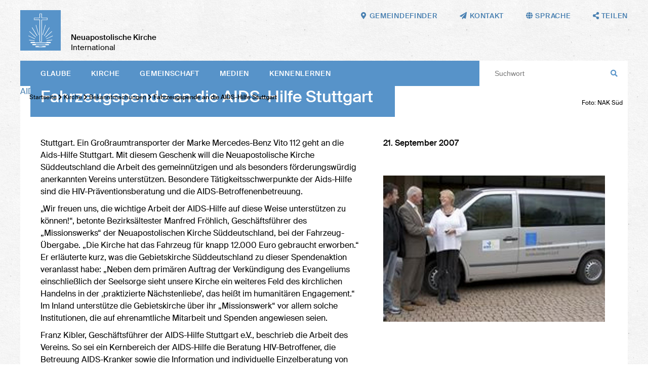

--- FILE ---
content_type: text/html; charset=UTF-8
request_url: https://nak.org/de/db/14760/Bekanntmachungen/Fahrzeugspende-an-die-AIDS-Hilfe-Stuttgart
body_size: 48995
content:
<!DOCTYPE html>
<!--[if IE ]><html class="ie" lang="en"> <![endif]-->
<!--[if (gte IE 9)|!(IE)]><!--><html lang="de"> <!--<![endif]-->
<head>

    
        <meta charset="utf-8">
        
         
        
        
        <title>Fahrzeugspende an die AIDS-Hilfe Stuttgart – Neuapostolische Kirche International</title>
    
        <meta name="DC.title" lang="de" content="Fahrzeugspende an die AIDS-Hilfe Stuttgart">
        <meta name="DC.date" scheme="W3CDTF" content="2024-12-18">

     
        <meta property="og:url" content="https://nak.org/de/db/14760/Bekanntmachungen/Fahrzeugspende-an-die-AIDS-Hilfe-Stuttgart">
        <meta property="og:title" content="Fahrzeugspende an die AIDS-Hilfe Stuttgart">
        <meta property="og:description" content="">
        <meta property="og:image" content="https://nak.org/api/media/42587/process?center=0%3A0&crop=max&height=600&token=db47da3385f00d4608b65f7cb8fe059a%3A1799501731%3A6014186&width=1200&zoom=">

        <meta name="description" content = "">
    
        <meta name="viewport" content="width=device-width, initial-scale=1, maximum-scale=1">
        <meta http-equiv="X-UA-Compatible" content="IE=Edge" />
   
       <link rel="stylesheet" href="/static/themes/nakorg/_theme_elements_11.css?cache=1764673062" /> 
        <link href="/static/themes/nakorg/extra/fa/css/all.css" rel="stylesheet">

    
        <link rel="apple-touch-icon" sizes="180x180" href="/static/themes/nakorg/fav/apple-touch-icon.png">
        <link rel="icon" type="image/png" sizes="32x32" href="/static/themes/nakorg/fav/favicon-32x32.png">
        <link rel="icon" type="image/png" sizes="16x16" href="/static/themes/nakorg/fav/favicon-16x16.png">
        <link rel="manifest" href="/static/themes/nakorg/fav/site.webmanifest">
        <link rel="mask-icon" href="/static/themes/nakorg/fav/safari-pinned-tab.svg" color="#5793c9">
        <link rel="shortcut icon" href="/static/themes/nakorg/fav/favicon.ico">
        <meta name="msapplication-TileColor" content="#2d89ef">
        <meta name="msapplication-config" content="/static/themes/nakorg/fav/browserconfig.xml">
        <meta name="theme-color" content="#ffffff">
    

      
         



    

</head>
<body data-buuild-kind="" data-buuild-plugin-zone="true" data-buuild-plugin="Designer" data-buuild-pageload="/admin/11/page/14760/2/pageload"  >
    <a name="top"></a>
    
<div class="container">
    
 

<header  id="menu">
    
    <div class="wrapper">
    
    <a class="logo" href="/de/"><img src="/static/themes/nakorg/images/logo.svg?cache=1591796917" /></a>
    <h1><strong>Neuapostolische Kirche</strong><br />
    International</h1>
    
    <nav class="main">
        
            <a href="#menu" class="toggle">
                Menu <i class="fas fa-bars"></i>
            </a>
        
          <ul>
            
            
             <li>   <a  href="/de/glaube">
                
                        
                     Glaube
                 </a>
             
                
                        <ul class="submenu">
                            
                                
                                <li><a href="/de/glaube/bibel">Bibel</a></li>
                            
                                
                                <li><a href="/de/glaube/glaubensbekenntnis">Glaubensbekenntnis</a></li>
                            
                                
                                <li><a href="/de/glaube/apostelamt">Amt und Apostolat</a></li>
                            
                                
                                <li><a href="/de/glaube/sakramente">Sakramente</a></li>
                            
                                
                                <li><a href="/de/glaube/segenshandlungen">Segenshandlungen</a></li>
                            
                                
                                <li><a href="/de/glaube/gottesdienst">Gottesdienst</a></li>
                            
                                
                                <li><a href="/de/glaube/kirchenjahr">Kirchenjahr</a></li>
                            
                                
                                <li><a href="/de/glaube/katechismus">Katechismus</a></li>
                            
                        </ul>
                    
                                  
      
              </li>
            
             <li>   <a  href="/de/kirche">
                
                        
                     Kirche
                 </a>
             
                
                        <ul class="submenu">
                            
                                
                                <li><a href="/de/kirche/zahlendatenfakten">Zahlen, Daten, Fakten</a></li>
                            
                                
                                <li><a href="/de/kirche/struktur">Struktur</a></li>
                            
                                
                                <li><a href="/de/kirche/gremien">Gremien</a></li>
                            
                                
                                <li><a href="/de/kirche/finanzen">Finanzen</a></li>
                            
                                
                                <li><a href="/de/kirche/einrichtungen">Einrichtungen</a></li>
                            
                                
                                <li><a href="/de/kirche/geschichte">Geschichte</a></li>
                            
                                
                                <li><a href="/de/kirche/bekanntmachungen">Bekanntmachungen</a></li>
                            
                        </ul>
                    
                                  
      
              </li>
            
             <li>   <a  href="/de/gemeinschaft">
                
                        
                     Gemeinschaft
                 </a>
             
                
                        <ul class="submenu">
                            
                                
                                <li><a href="/de/gemeinschaft/international">International</a></li>
                            
                                
                                <li><a href="/de/gemeinschaft/seelsorge">Seelsorge</a></li>
                            
                                
                                <li><a href="/de/gemeinschaft/generationen">Generationen</a></li>
                            
                                
                                <li><a href="/de/gemeinschaft/oekumene">Ökumene</a></li>
                            
                                
                                <li><a href="/de/kirche/gesellschaft">Gesellschaft</a></li>
                            
                                
                                <li><a href="/de/gemeinschaft/hilfswerke">Hilfswerke</a></li>
                            
                                
                                <li><a href="/de/gemeinschaft/musik">Musik</a></li>
                            
                                
                                <li><a href="/de/gemeinschaft/reiseroute">Reiseroute</a></li>
                            
                        </ul>
                    
                                  
      
              </li>
            
             <li>   <a  href="/de/medien">
                
                        
                     Medien
                 </a>
             
                
                        <ul class="submenu">
                            
                                
                                <li><a href="/de/medien/websites">Websites</a></li>
                            
                                
                                <li><a href="/de/medien/zeitschriften">Zeitschriften</a></li>
                            
                                
                                <li><a href="/de/medien/apps">Apps</a></li>
                            
                                
                                <li><a href="/de/medien/socialmedia">Social Media</a></li>
                            
                                
                                <li><a href="/de/medien/broadcast">Broadcast</a></li>
                            
                                
                                <li><a href="/de/medien/mediathek">Mediathek</a></li>
                            
                                
                                <li><a href="/de/medien/presse-service">Presse-Service</a></li>
                            
                        </ul>
                    
                                  
      
              </li>
            
             <li>   <a  href="/de/kennenlernen">
                
                        
                     Kennenlernen
                 </a>
             
                
                        <ul class="submenu">
                            
                                
                                <li><a href="/de/kennenlernen/leitbild">Leitbild</a></li>
                            
                                
                                <li><a href="/de/kennenlernen/katechismus">Katechismus</a></li>
                            
                                
                                <li><a href="/de/kennenlernen/faq">Fragen &amp; Antworten</a></li>
                            
                                
                                <li><a href="/de/rfg">Richtlinien für Geistliche</a></li>
                            
                                
                                <li><a href="/de/liturgiebuch">Liturgie</a></li>
                            
                                
                                <li><a href="/de/kennenlernen/a-z">NAK von A bis Z</a></li>
                            
                                
                                <li><a href="/de/kennenlernen/impulse">Impulse</a></li>
                            
                                
                                <li><a href="/de/kennenlernen/gemeindesuche">Gemeindefinder</a></li>
                            
                        </ul>
                    
                                  
      
              </li>
             
        </ul>
     
        
       
        <div class="space"></div>
        <form class="search" action="/de/suche">
            <input class="search" type="text" name="query" placeholder="Suchwort"> 
            <i class="fas fa-search"></i>
        </form>
    </nav>        
    
         

    <nav class="toolbar hide-on-print">
        
        <a href="/de/kennenlernen/gemeindesuche"><i class="fas fa-map-marker-alt"></i><em>Gemeindefinder</em></a>
        <a href="mailto:mail@nak.org"><i class="fas fa-paper-plane"></i><em>Kontakt</em></a>
        
        <span class="language_select">
            <i class="fas fa-globe"></i><em> Sprache</em>
        
            <span>
        
        
        
                
                
                
                
                
                
                
                
                
                
                    
                    
                        
                    
                        
                            
                                <a href="https://nak.org/en/db/14760/Bekanntmachungen/Fahrzeugspende-an-die-AIDS-Hilfe-Stuttgart?_ld=1">English</a>
                            
                        
                    
                        
                    
                        
                    
                
                    
                    
                        
                            
                                <a href="https://nak.org/de/db/14760/Bekanntmachungen/Fahrzeugspende-an-die-AIDS-Hilfe-Stuttgart?_ld=1">Deutsch</a>
                            
                        
                    
                        
                    
                        
                    
                        
                    
                
                    
                    
                        
                    
                        
                    
                        
                            
                                <a href="https://nak.org/fr/db/14760/Bekanntmachungen/Fahrzeugspende-an-die-AIDS-Hilfe-Stuttgart?_ld=1">Français</a>
                            
                        
                    
                        
                    
                
                    
                    
                        
                    
                        
                    
                        
                    
                        
                            
                                <a href="https://nak.org/es/db/14760/Bekanntmachungen/Fahrzeugspende-an-die-AIDS-Hilfe-Stuttgart?_ld=1">Español</a>
                            
                        
                    
                
        
            </span>
        
        </span>
       
        <span class="share_select">
            <i class="fas fa-share-alt"></i> <em>Teilen</em>
            <span>
                
                  
                  
                  
                  
                       
                  <a href="#" onClick="FbWindow=window.open('https://www.facebook.com/sharer/sharer.php?u=https://nak.org/de/db/14760/Bekanntmachungen/Fahrzeugspende-an-die-AIDS-Hilfe-Stuttgart','FbWindow','width=600,height=500'); return false;"><i class="fab fa-facebook"></i> Facebook</a>
                  <a href="whatsapp://send?text=https://nak.org/de/db/14760/Bekanntmachungen/Fahrzeugspende-an-die-AIDS-Hilfe-Stuttgart" class="noexternal"><i class="fab fa-whatsapp"></i> WhatsApp</a>
                  <a href="mailto:?subject=Fahrzeugspende an die AIDS-Hilfe Stuttgart

&body=%0D%0A%0D%0Ahttps://nak.org/de/db/14760/Bekanntmachungen/Fahrzeugspende-an-die-AIDS-Hilfe-Stuttgart"><i class="fas fa-paper-plane"></i>  E-Mail</a> 
                  <a href="https://twitter.com/intent/tweet?text=Fahrzeugspende an die AIDS-Hilfe Stuttgart

&url=https://nak.org/de/db/14760/Bekanntmachungen/Fahrzeugspende-an-die-AIDS-Hilfe-Stuttgart"><i class="fab fa-twitter"></i> Twitter</a> 
                  <a href="/api/plugin/pdf/print/14760/de"><i class="fas fa-print"></i> Drucken </a>   
            </span>
        </span>
 
       
    </nav>
    </div>
    
</header>
<main data-buuild-dropzone="container" data-buuild-zone="content" data-buuild-label="Hauptinhalte" class="content   "  data-buuild-zone="content" data-buuild-dropzone-filter="container,content,anchor_content">
                        


    

    <ol id="main_breadcrumbs" class="breadcrumbs ">
        
               
                <li>  <a href="/de/">Startseite</a>  </li>
                
        
               
                <li><i class="fas fa-chevron-right"></i>  <a href="/de/kirche">Kirche</a>  </li>
                
        
               
                <li><i class="fas fa-chevron-right"></i>  <a href="/de/kirche/bekanntmachungen">Bekanntmachungen</a>  </li>
                
        
        
        <li><strong> <i class="fas fa-chevron-right"></i> Fahrzeugspende an die AIDS-Hilfe Stuttgart</strong></li>
   </ol>






    
    <div class="widget_12"  data-uuid="64D98454-2F2C-11EB-9048-442E0790BD74">

    



















    


    
    
    <div class="droppadding teaser_main">
        
        







 



 







        
    




























            
    
    

          <a class="download_link" href="/api/media/42587/process?attachment=1&amp;token=ac5d22251a4873e728cf8496ee35e12b%3A1799501731%3A4192698" download>AIDSAuto.jpg</a>
       
        
    

    
        <div class="teaser_overlay">
            <!-- nop  -->

    <h1>Fahrzeugspende an die <span class="caps">AIDS</span>-Hilfe Stuttgart</h1>

        </div>

        <div class="teaser_bu">
            
                            <p>Foto: NAK Süd</p>

        </div>

    </div>
  


 
    <div class="grid" style="margin-top: -20px">
        <div class="grid_desktop_7 grid_tablet_7 grid_smartphone_4 print_db_news_text">
            <div class="padder database_news_full">
                
                
                <!-- nop  -->

    <p>Stuttgart. Ein Gro&szlig;raumtransporter der Marke Mercedes-Benz Vito 112 geht an die Aids-Hilfe Stuttgart. Mit diesem Geschenk will die Neuapostolische Kirche S&uuml;ddeutschland die Arbeit des gemeinn&uuml;tzigen und als besonders f&ouml;rderungsw&uuml;rdig anerkannten Vereins unterst&uuml;tzen. Besondere T&auml;tigkeitsschwerpunkte der Aids-Hilfe sind die <span class="caps">HIV</span>-Pr&auml;ventionsberatung und die <span class="caps">AIDS</span>-Betroffenenbetreuung.</p>
<p>&bdquo;Wir freuen uns, die wichtige Arbeit der <span class="caps">AIDS</span>-Hilfe auf diese Weise unterst&uuml;tzen zu k&ouml;nnen!&ldquo;, betonte Bezirks&auml;ltester Manfred Fr&ouml;hlich, Gesch&auml;ftsf&uuml;hrer des &bdquo;Missionswerks&ldquo; der Neuapostolischen Kirche S&uuml;ddeutschland, bei der Fahrzeug-&Uuml;bergabe. &bdquo;Die Kirche hat das Fahrzeug f&uuml;r knapp 12.000 Euro gebraucht erworben.&ldquo; Er erl&auml;uterte kurz, was die Gebietskirche S&uuml;ddeutschland zu dieser Spendenaktion veranlasst habe: &bdquo;Neben dem prim&auml;ren Auftrag der Verk&uuml;ndigung des Evangeliums einschlie&szlig;lich der Seelsorge sieht unsere Kirche ein weiteres Feld des kirchlichen Handelns in der &sbquo;praktizierte N&auml;chstenliebe&rsquo;, das hei&szlig;t im humanit&auml;ren Engagement.&ldquo; Im Inland unterst&uuml;tze die Gebietskirche &uuml;ber ihr &bdquo;Missionswerk&ldquo; vor allem solche Institutionen, die auf ehrenamtliche Mitarbeit und Spenden angewiesen seien. </p>
<p>Franz Kibler, Gesch&auml;ftsf&uuml;hrer der <span class="caps">AIDS</span>-Hilfe Stuttgart e.V., beschrieb die Arbeit des Vereins. So sei ein Kernbereich der <span class="caps">AIDS</span>-Hilfe die Beratung <span class="caps">HIV</span>-Betroffener, die Betreuung <span class="caps">AIDS</span>-Kranker sowie die Information und individuelle Einzelberatung von Personen, die Fragen zu <span class="caps">HIV </span>und <span class="caps">AIDS </span>haben. Der Verein besitze, so Kibler, ein 15 Jahre altes Fahrzeug, das multifunktional eingesetzt wird. Man habe nach einem ad&auml;quat einsetzbaren Fahrzeug Ausschau gehalten, aber keine Finanzierungsm&ouml;glichkeit gehabt. &bdquo;Umso mehr freuen uns, dass uns die Neuapostolische Kirche dieses gro&szlig;z&uuml;gige Geschenk gemacht hat!&ldquo; </p>
<p>Bereits 2005 initiierte der damalige Bezirksapostel Klaus Saur ein Kleinwagen-Projekt. Verschiedene ambulante Pflegedienste erhielten aus Mitteln des &bdquo;Missionswerkes&ldquo; insgesamt 27 Kleinwagen der Marke Ford <span class="caps">KA.</span></p>
<p>Lesen Sie unseren ausf&uuml;hrlichen Beitrag auf der <a href="http://cms.nak-sued.de/index.php?id=21194">Webseite der <span class="caps">NAK</span> S&uuml;ddeutschland</a>.</p>

            </div>
        </div>
        
        <div class="grid_desktop_5 grid_tablet_5 grid_smartphone_4 print_db_news_rest">
            <div class="padder col_grid">
                <div class="col_grid_desktop_60 col_grid_tablet_50 col_grid_smartphone_100 col_grid_print_100">             
                <p><strong>
                    
  
        21. September 2007


                  </strong>
                   <br />
                   
                </p>                        
            </div>            

           
        </div>
        
        
        
        
            
            
        
            
        
    
        <div class="padder col_grid wrap">
            
            
            
            
            
            
            
                
                
                
            
            
            
            
                <div class="col_grid_desktop_100 col_grid_tablet_100 col_grid_smartphone_100 col_grid_print_33 database_news_gallery_padding gallery " itemscope itemtype="http://schema.org/ImageGallery">
                    







 



 







        
    





























    
    
         <a href="/api/media/30418/process?crop=fixwidth&height=1000&token=9493972bbdd052883a38fa2ca9e7c547%3A1799501731%3A8725381&width=1500" data-glightbox="title: Foto: NAK Süd; description: ; type: image;" class="glightbox" data-gallery="gallery1"> 
            <div class="image_wrapper image_66">  
                <img title="" alt="Foto: NAK Süd"  src="/api/media/30418/process?center=0%3A0&amp;crop=max&amp;height=1000&amp;ratio=3%3A2&amp;token=3a376422401d8a5d32dbe823c8e8c3e1%3A1799501731%3A3908058&amp;width=1500&amp;zoom="  />        
                                
                
            </div>
        </a>

    
    


    

                </div>
            
                
        </div>    
                
        
           
    </div>            
  
</div>


</main>
<footer class="">
    
    
    
    
    
    
    
    
    
 
    
    
    <div class="inner hide-on-print">
    
        <div class="grid">
    
            <div class="grid_desktop_12 grid_tablet_12 grid_smartphone_4">
    
                <h3>NAK Weltweit</h3>
    
            </div>
        
        </div>
        
        <div class="grid links">
    
            <div class="grid_desktop_3 grid_tablet_3 grid_smartphone_4">
                
                
        
        
        
        
        

        
        <h4>Afrika</h4>
            
        
                
        
            
    
            
            
    
        
            
    
            
            
    
        
            
    
            
            
    
        
            
    
            
            
    
        
            
    
            
            
    
        
            
    
            
            
    
        
            
    
            
            
    
        
            
    
            
            
    
        
            
    
            
            
    
        
            
    
            
            
    
        
            
    
            
            
    
        
            
    
            
            
    
        
            
    
            
            
    
        
            
    
            
            
    
        
            
    
            
            
    
        
            
    
            
            
    
        
            
    
            
            
    
        
            
    
            
            
    
        
            
    
            
            
    
        
            
    
            
            
    
        
            
    
            
            
    
        
            
    
            
            
    
        
            
    
            
            
    
        
            
    
            
            
    
        
    
        
    
            
                <a href="http://nac-sa.org.za/">Afrika Süd</a>
            
        
    
            
                <a href="https://ina-guinea-ecuatorial.org/">Äquatorialguinea</a>
            
        
    
            
                <a href="https://nac-ethiopia.org/">Äthiopien</a>
            
        
    
            
                <a href="https://www.ena-benin-togo.org/">Benin und Togo</a>
            
        
    
            
                <a href="https://www.ena-burkinafaso.org/">Burkina Faso</a>
            
        
    
            
                <a href="https://ena-cote-d-ivoire.org/">Elfenbeinküste</a>
            
        
    
            
                <a href="https://ena-gabon.org/">Gabun</a>
            
        
    
            
                <a href="http://www.nac-ghana.org/">Ghana</a>
            
        
    
            
                <a href="https://www.ena-guinee.org/">Guinea</a>
            
        
    
            
                <a href="https://nac-cameroon.org/">Kamerun</a>
            
        
    
            
                <a href="http://www.nac-ea.org/">Kenia</a>
            
        
    
            
                <a href="https://www.facebook.com/profile.php?id=100075766879793">Kongo Süd-Ost</a>
            
        
    
            
                <a href="https://www.facebook.com/enardcouest/">Kongo West</a>
            
        
    
            
                <a href="https://www.nac-liberia.org/">Liberia</a>
            
        
    
            
                <a href="http://www.naczam.org.zm/">Malawi</a>
            
        
    
            
                <a href="https://ena-mali.org/">Mali</a>
            
        
    
            
                <a href="https://ena-niger.org/">Niger</a>
            
        
    
            
                <a href="http://www.nac-nigeria.org/">Nigeria</a>
            
        
    
            
                <a href="http://www.naczam.org.zm/">Sambia</a>
            
        
    
            
                <a href="http://www.ena-senegal.org/">Senegal</a>
            
        
    
            
                <a href="http://www.nac-sierra-leone.org/">Sierra Leone</a>
            
        
    
            
                <a href="http://www.naczam.org.zm/">Simbabwe</a>
            
        
    
            
                <a href="http://www.nac-ea.org/">Tansania</a>
            
        
    
            
                <a href="http://www.nac-ea.org/">Uganda</a>
            
        
    
                
        
        
        
        
        

        
        <h4>Amerika</h4>
            
        
                
        
            
    
            
            
    
        
            
    
            
            
    
        
            
    
            
            
    
        
            
    
            
            
    
        
            
    
            
            
    
        
            
    
            
            
    
        
            
    
            
            
    
        
            
    
            
            
    
        
            
    
            
            
    
        
            
    
            
            
    
        
            
    
            
            
    
        
            
    
            
            
    
        
            
    
            
            
    
        
    
        
    
            
                <a href="http://www.inasud.org/">Argentinien</a>
            
        
    
            
                <a href="https://www.inasud.org/">Bolivien</a>
            
        
    
            
                <a href="https://www.inasud.org/pt">Brasilien</a>
            
        
    
            
                <a href="https://www.inasud.org/">Chile</a>
            
        
    
            
                <a href="http://www.ina-do.org/">Dominikanische Republik</a>
            
        
    
            
                <a href="http://www.naccanada.org/">Kanada</a>
            
        
    
            
                <a href="http://www.iglesianuevaapostolicacolombia.org/">Kolumbien</a>
            
        
    
            
                <a href="http://www.ina-mexico.org/">Mexico</a>
            
        
    
            
                <a href="http://www.inasud.org/">Paraguay</a>
            
        
    
            
                <a href="http://www.ina-peru.org/">Peru</a>
            
        
    
            
                <a href="http://www.inasud.org/">Uruguay</a>
            
        
    
            
                <a href="http://www.nac-usa.org/">USA</a>
            
        
    
            
                <a href="http://www.ina-venezuela.org/">Venezuela</a>
            
        
    

            </div>                
                
            
            <div class="grid_desktop_3 grid_tablet_3 grid_smartphone_4">

                
        
        
        
        
        

        
        <h4>Asien</h4>
            
        
                
        
            
    
            
            
    
        
            
    
            
            
    
        
            
    
            
            
    
        
            
    
            
            
    
        
            
    
            
            
    
        
            
    
            
            
    
        
            
    
            
            
    
        
            
    
            
            
    
        
            
    
            
            
    
        
            
    
            
            
    
        
            
    
            
            
    
        
            
    
            
            
    
        
            
    
            
            
    
        
            
    
            
            
    
        
    
        
    
            
                <a href="https://nac-bangladesh.org/en/">Bangladesch</a>
            
        
    
            
                <a href="http://nac-hongkong.org/">Hongkong</a>
            
        
    
            
                <a href="http://nacindia.org/">Indien</a>
            
        
    
            
                <a href="http://nac-indonesia.org/">Indonesien</a>
            
        
    
            
                <a href="http://nac-japan.org/">Japan</a>
            
        
    
            
                <a href="http://nac-malaysia.org/">Malaysien</a>
            
        
    
            
                <a href="http://nac-myanmar.org/">Myanmar</a>
            
        
    
            
                <a href="http://nac-philippines.org/">Philippinen</a>
            
        
    
            
                <a href="https://nak.org.ru">Russland</a>
            
        
    
            
                <a href="http://nac-singapore.org/">Singapur</a>
            
        
    
            
                <a href="https://nac-srilanka.org/en/">Sri Lanka</a>
            
        
    
            
                <a href="http://www.nac-korea.org/">Südkorea</a>
            
        
    
            
                <a href="http://www.nac-taiwan.org/">Taiwan</a>
            
        
    
            
                <a href="http://nacthailand.org/de">Thailand</a>
            
        
    
                
        
        
        
        
        

        
        <h4>Australien</h4>
            
        
                
        
            
    
            
            
    
        
            
    
            
            
    
        
    
        
    
            
                <a href="http://nacnewzealand.org.nz/">Neuseeland</a>
            
        
    
            
                <a href="https://nacwesternpacific.org/">Westpazifik</a>
            
        
    
                
            </div>
           
             <div class="grid_desktop_3 grid_tablet_3 grid_smartphone_4">

                
        
        
        
        
        

        
        <h4>Europa</h4>
            
        
                
        
            
    
            
            
    
        
            
    
            
            
    
        
            
    
            
            
    
        
            
    
            
            
    
        
            
    
            
            
    
        
            
    
            
            
    
        
            
    
            
            
    
        
            
    
            
            
    
        
            
    
            
            
    
        
            
    
            
            
    
        
            
    
            
            
    
        
            
    
            
            
    
        
            
    
            
            
    
        
            
    
            
            
    
        
            
    
            
            
    
        
            
    
            
            
    
        
            
    
            
            
    
        
            
    
            
            
    
        
            
    
            
            
    
        
            
    
            
            
    
        
            
    
            
            
    
        
            
    
            
            
    
        
            
    
            
            
    
        
            
    
            
            
    
        
            
    
            
            
    
        
            
    
            
            
    
        
            
    
            
            
    
        
            
    
            
            
    
        
            
    
            
            
    
        
            
    
            
            
    
        
            
    
            
            
    
        
            
    
            
            
    
        
            
    
            
            
    
        
    
        
    
            
                <a href="https://www.ena.be/">Belgien</a>
            
        
    
            
                <a href="https://nac-bulgaria.org">Bulgarien</a>
            
        
    
            
                <a href="https://nyapostolske.dk/">Dänemark</a>
            
        
    
            
                <a href="http://www.nak.de/">Deutschland</a>
            
        
    
            
                <a href="http://uke.ee/">Estland</a>
            
        
    
            
                <a href="https://www.nak-nordost.de/finnland">Finnland</a>
            
        
    
            
                <a href="http://e-n-a.org/">Frankreich</a>
            
        
    
            
                <a href=" https://www.nak-west.de/weltweit/griechenland">Griechenland</a>
            
        
    
            
                <a href="http://www.nacukie.org/">Großbritannien</a>
            
        
    
            
                <a href="http://www.nacukie.org/">Irland</a>
            
        
    
            
                <a href="https://cnaitalia.org">Italien</a>
            
        
    
            
                <a href="http://www.nacrkva.hr/">Kroatien</a>
            
        
    
            
                <a href="http://www.lnab.lt/site/index/lietuva/pradia/">Litauen</a>
            
        
    
            
                <a href="http://www.nak.lu/">Luxemburg</a>
            
        
    
            
                <a href="http://www.nac-malta.org/">Malta</a>
            
        
    
            
                <a href="https://nac-moldowa.org">Moldawien</a>
            
        
    
            
                <a href="http://www.nak-nl.org/">Niederlande</a>
            
        
    
            
                <a href="http://www.nak-nordost.de/">Nord- und Ostdeutschland</a>
            
        
    
            
                <a href="https://www.nak-nordost.de/norwegen">Norwegen</a>
            
        
    
            
                <a href="https://nak.at">Österreich</a>
            
        
    
            
                <a href="http://www.nak.org.pl/">Polen</a>
            
        
    
            
                <a href="http://www.igrejanovaapostolica.org/">Portugal</a>
            
        
    
            
                <a href="https://scna.ro">Rumänien</a>
            
        
    
            
                <a href="https://nyapostoliskakyrkan.se/">Schweden</a>
            
        
    
            
                <a href="https://nak.ch">Schweiz</a>
            
        
    
            
                <a href="https://nac-slovensko.org">Slowakei</a>
            
        
    
            
                <a href="https://nac-slovenija.org/">Slowenien</a>
            
        
    
            
                <a href="https://inaee.org">Spanien</a>
            
        
    
            
                <a href="http://www.nak-sued.de/">Süddeutschland</a>
            
        
    
            
                <a href="https://nac-ceskarepublika.org/">Tschechien</a>
            
        
    
            
                <a href="https://nak.org.ua">Ukraine</a>
            
        
    
            
                <a href="https://nac-egyhaz.org">Ungarn</a>
            
        
    
            
                <a href="http://www.nak-west.de/">Westdeutschland</a>
            
        
    
                
                
            </div>
            
            <div class="grid_desktop_3 grid_tablet_3 grid_smartphone_4">

               
                
        
        
        
        
        

        
        <h4>Hilfsorganisationen</h4>
            
        
                
        
            
    
            
            
    
        
            
    
            
            
    
        
            
    
            
            
    
        
            
    
            
            
    
        
            
    
            
            
    
        
            
    
            
            
    
        
            
    
            
            
    
        
            
    
            
            
    
        
            
    
            
            
    
        
            
    
            
            
    
        
            
    
            
            
    
        
            
    
            
            
    
        
            
    
            
            
    
        
            
    
            
            
    
        
    
        
    
            
                <a href="https://nak.ch/nak-frieda-baumann-stiftung">Frieda Baumann-Stiftung</a>
            
        
    
            
                <a href="http://humanaktiv-nak.de/">human aktiv (Süddeutschland)</a>
            
        
    
            
                <a href="https://kumea.org/">KUMEA (Ostafrika)</a>
            
        
    
            
                <a href="https://masakhefoundation.org/">Masakhe Foundation (Afrika-Süd)</a>
            
        
    
            
                <a href="http://www.naccanada.org/IMIS_PROD/MainContent/Nepal_Earthquake.aspx">NAC Foreign Extension (Kanada)</a>
            
        
    
            
                <a href="http://nacsearelief.org/">NAC SEA Relief Fund (SüdostAsien)</a>
            
        
    
            
                <a href="https://www.nacare.org.au/">NACare (Australien)</a>
            
        
    
            
                <a href="http://nacrozmz.com/">NACRO (Sambia, Malawi, Simbabwe)</a>
            
        
    
            
                <a href="http://www.nak.ch/kennenlernen/nak-diakonia/">NAK-Diakonia (Schweiz)</a>
            
        
    
            
                <a href="http://nak-humanitas.ch/">NAK-Humanitas (Schweiz)</a>
            
        
    
            
                <a href="http://nak-karitativ.de/">NAK-karitativ (Deutschland)</a>
            
        
    
            
                <a href="https://www.nac-usa.org/connect/re-charitable-ministry.html">re Charitable Ministry (USA)</a>
            
        
    
            
                <a href="https://www.serprojimo.com.ar/">Ser Prójimo (Argentinien)</a>
            
        
    
            
                <a href="http://www.stichting-corantijn.nl/">Stichting Corantijn (Niederlande)</a>
            
        
    
                
        
        
        
        
        

        
        <h4>International</h4>
            
        
                
        
            
    
            
            
    
        
            
    
            
            
    
        
            
    
            
            
    
        
    
        
    
            
                <a href="https://nac.academy">nac.academy</a>
            
        
    
            
                <a href="https://nac.photos">nac.photos</a>
            
        
    
            
                <a href="https://nac.today">nac.today</a>
            
        
    
                
        
        
        
        
        

        
        <h4>Social Media</h4>
            
        
                
        
            
    
            
            
    
        
            
    
            
            
    
        
            
    
            
            
    
        
            
    
            
            
    
        
            
    
            
            
    
        
    
        
    
            
                
                
                <a href="https://www.facebook.com/neuapostolischekirche/" class="social" ><i class="fab fa-facebook"></i></a>
    
            
        
    
            
                
                
                <a href="https://www.instagram.com/neuapostolischekirche/" class="social" ><i class="fab fa-instagram"></i></a>
    
            
        
    
            
                
                
                <a href="/api/plugin/rss/ng/3/de/list.xml" class="social" ><i class="fas fa-rss"></i></a>
    
            
        
    
            
                
                
                <a href="https://twitter.com/Neuapostolisch1" class="social" ><i class="fab fa-twitter"></i></a>
    
            
        
    
            
                
                
                <a href="http://bit.ly/naci_de" class="social" ><i class="fab fa-youtube"></i></a>
    
            
        
    
              
            </div>
            
           
            
            
            
           

        </div>
        
        
  
    
    </div>
    
  
    
    <nav class="toolbar">
        
        
        

        
        
        
            
            <a href="/de/impressum">Impressum</a>
      
        
        
        
            
            <a href="/de/datenschutz">Datenschutz</a>
      
        
        
        
            
            <a href="/de/nutzung">Nutzung</a>
      
        
        
        
            
            <a href="mailto:mail@nak.org">Kontakt</a>
      
        
        
        <div class="flexspace"></div>
        
        <div class="signature hide-on-print">
    
            <a class="logo" href="/"><img src="/static/themes/nakorg/images/logo.svg?cache=1591796917"></a>
            <p><strong>Neuapostolische Kirche</strong><br />
           International</p>
         </div>
        <div class="fixedspace"></div>
            
   
    </nav>
</footer>

</div>
    
<!-- Glide -->    

<link rel="stylesheet" href="/static/themes/nakorg/js/keen/keen-slider.min.css">
<script src="/static/themes/nakorg/js/keen/keen-slider.min.js"></script>

<!-- Glightbox -->
<script>document.addEventListener("touchstart", function(){}, true);</script>
<link rel="stylesheet" href="/static/themes/nakorg/js/glightbox-3.0.6/dist/css/glightbox.css">
<script src="/static/themes/nakorg/js/glightbox-3.0.6/dist/js/glightbox.min.js"></script>

    
<script>
    
var glider = document.querySelectorAll("#my-keen-slider");

if (glider.length > 0) {

    var sliderElement = document.getElementById("my-keen-slider")
    
    var interval = 0

    function autoplay(run) {
        clearInterval(interval)
        interval = setInterval(() => {
            if (run && slider) {
                slider.next()
            }
        }, 10000)
    }

    var slider = new KeenSlider("#my-keen-slider", {

        loop: true,
        duration: 1000,
        dragStart: () => {
            autoplay(false)
        },
        dragEnd: () => {
            autoplay(true)
        },
        created: function (instance) {
            document
                .getElementById("arrow-left")
                .addEventListener("click", function () {
                    instance.prev()
                })

            document
                .getElementById("arrow-right")
                .addEventListener("click", function () {
                    instance.next()
                })
            var dots_wrapper = document.getElementById("dots")
            var slides = document.querySelectorAll(".keen-slider__slide")
            slides.forEach(function (t, idx) {
                var dot = document.createElement("button")
                dot.classList.add("dot")
                dots_wrapper.appendChild(dot)
                dot.addEventListener("click", function () {
                    instance.moveToSlide(idx)
                })
            })
            updateClasses(instance)
        },
        slideChanged(instance) {
            updateClasses(instance)
        },
    })

    function updateClasses(instance) {
        var slide = instance.details().relativeSlide
        var arrowLeft = document.getElementById("arrow-left")
        var arrowRight = document.getElementById("arrow-right")
        slide === 0 ?
            arrowLeft.classList.add("arrow--disabled") :
            arrowLeft.classList.remove("arrow--disabled")
        slide === instance.details().size - 1 ?
            arrowRight.classList.add("arrow--disabled") :
            arrowRight.classList.remove("arrow--disabled")

        var dots = document.querySelectorAll(".dot")
        dots.forEach(function (dot, idx) {
            idx === slide ?
                dot.classList.add("dot--active") :
                dot.classList.remove("dot--active")
        })
    }




    sliderElement.addEventListener("mouseover", () => {
        autoplay(false)
    })
    sliderElement.addEventListener("mouseout", () => {
        autoplay(true)
    })
    
    autoplay(true)



}

const lightbox = GLightbox({
    touchNavigation: true,
    loop: true,
    autoplayVideos: true,
    onOpen: () => {
        console.log('Lightbox opened')
    },
    beforeSlideLoad: (slideData) => {
        // Need to execute a script in the slide?
        // You can do that here...
    }
});
    

    
</script>
    <!-- Privacy-friendly analytics by Plausible -->
<script async src="https://plausible.io/js/pa-d0-Y4hHlDxICLt0_htia_.js"></script>
<script>
window.plausible=window.plausible||function(){(plausible.q=plausible.q||[]).push(arguments)},plausible.init=plausible.init||function(i){plausible.o=i||{}};
plausible.init()
</script>    
    
</body>
</html>


--- FILE ---
content_type: image/svg+xml
request_url: https://nak.org/static/themes/nakorg/images/logo.svg?cache=1591796917
body_size: 1199
content:
<?xml version="1.0" encoding="utf-8"?>
<!-- Generator: Adobe Illustrator 20.1.0, SVG Export Plug-In . SVG Version: 6.00 Build 0)  -->
<svg version="1.1" id="Layer_1" xmlns="http://www.w3.org/2000/svg" xmlns:xlink="http://www.w3.org/1999/xlink" x="0px" y="0px"
	 viewBox="0 0 60 60" style="enable-background:new 0 0 60 60;" xml:space="preserve">
<style type="text/css">
	.st0{fill:#5793C9;}
	.st1{fill:#FFFFFF;}
</style>
<title>Group</title>
<desc>Created with Sketch.</desc>
<g id="Symbols">
	<g id="logo_x2F_nak">
		<g id="Group">
			<polygon id="Fill-1" class="st0" points="0,60 60,60 60,0 0,0 			"/>
			<g id="Group-12" transform="translate(11.578947, 3.890842)">
				<path id="Fill-2" class="st1" d="M15.8,33.1c-0.1,0-0.3-0.1-0.3-0.2l-4.1-14.5c0-0.2,0.1-0.4,0.2-0.4c0.2-0.1,0.4,0.1,0.4,0.2
					l4.1,14.5C16.1,32.8,16,33,15.8,33.1C15.8,33.1,15.8,33.1,15.8,33.1 M21.6,33.1C21.5,33.1,21.5,33.1,21.6,33.1
					c-0.3-0.1-0.4-0.2-0.3-0.4l4.1-14.5c0-0.2,0.2-0.3,0.4-0.2c0.2,0,0.3,0.2,0.2,0.4l-4.1,14.5C21.8,33,21.7,33.1,21.6,33.1
					 M24.1,34.4c-0.1,0-0.1,0-0.2,0c-0.2-0.1-0.2-0.3-0.1-0.5L31.1,22c0.1-0.2,0.3-0.2,0.5-0.1c0.2,0.1,0.2,0.3,0.1,0.5l-7.3,11.9
					C24.3,34.3,24.2,34.4,24.1,34.4 M13.2,34.4c-0.1,0-0.2-0.1-0.3-0.2L5.7,22.3c-0.1-0.2,0-0.4,0.1-0.5c0.2-0.1,0.4,0,0.5,0.1
					l7.3,11.9c0.1,0.2,0,0.4-0.1,0.5C13.3,34.4,13.3,34.4,13.2,34.4 M26.1,36.4c-0.1,0-0.2,0-0.2-0.1c-0.1-0.1-0.1-0.3,0-0.5l9-8.2
					c0.1-0.1,0.3-0.1,0.5,0c0.1,0.1,0.1,0.3,0,0.5l-9,8.2C26.3,36.4,26.2,36.4,26.1,36.4 M11.2,36.4c-0.1,0-0.2,0-0.2-0.1l-9-8.2
					c-0.1-0.1-0.1-0.3,0-0.5c0.1-0.1,0.3-0.1,0.5,0l9,8.2c0.1,0.1,0.1,0.3,0,0.5C11.4,36.4,11.3,36.4,11.2,36.4 M27.4,39
					c-0.1,0-0.2-0.1-0.3-0.2c-0.1-0.2,0-0.4,0.2-0.4l9-4.4c0.2-0.1,0.4,0,0.4,0.2c0.1,0.2,0,0.4-0.2,0.4l-9,4.4
					C27.5,39,27.5,39,27.4,39 M9.9,39c0,0-0.1,0-0.1,0l-9-4.4c-0.2-0.1-0.2-0.3-0.2-0.4C0.7,34,0.9,33.9,1,34l9,4.4
					c0.2,0.1,0.2,0.3,0.2,0.4C10.1,38.9,10,39,9.9,39 M27.9,41.8c-0.2,0-0.3-0.1-0.3-0.3c0-0.2,0.1-0.3,0.3-0.4l7.5-1.1
					c0.2,0,0.3,0.1,0.4,0.3c0,0.2-0.1,0.3-0.3,0.4L27.9,41.8C27.9,41.8,27.9,41.8,27.9,41.8 M9.4,41.9C9.4,41.9,9.4,41.9,9.4,41.9
					l-7.6-1.1c-0.2,0-0.3-0.2-0.3-0.4c0-0.2,0.2-0.3,0.4-0.3l7.5,1.1c0.2,0,0.3,0.2,0.3,0.4C9.7,41.7,9.6,41.9,9.4,41.9"/>
				<path id="Fill-4" class="st1" d="M17.6,42.6h2.1v-32c0-0.2,0.2-0.4,0.5-0.4l7.8,0V8h-7.8c-0.2,0-0.5-0.2-0.5-0.4V1.7h-2.1l0,5.8
					c0,0.2-0.2,0.4-0.4,0.4H9.4v2.1h7.8c0.3,0,0.5,0.2,0.5,0.4V42.6z M19.9,43.2h-2.5c-0.2,0-0.4-0.2-0.4-0.4V10.8H9.2
					c-0.2,0-0.4-0.2-0.4-0.5V7.8c0-0.2,0.2-0.4,0.4-0.4h7.8l0-5.8c0-0.2,0.2-0.4,0.5-0.4h2.5c0.3,0,0.4,0.2,0.4,0.4v5.8h7.8
					c0.2,0,0.5,0.2,0.5,0.4v2.5c0,0.2-0.2,0.5-0.5,0.5l-7.8,0v32C20.4,43,20.2,43.2,19.9,43.2z"/>
				<path id="Fill-6" class="st1" d="M30.3,46.5l-4.3,0c-0.2,0.3-0.4,0.6-0.7,0.8H12c-0.2-0.3-0.5-0.6-0.7-0.9l-4.3,0
					c-0.4,0-0.8,0.3-0.8,0.8C6.3,47.6,6.6,48,7,48l3.9,0c0,0,0,0,0,0h13.8h5.6c0.4,0,0.8-0.3,0.8-0.8C31.1,46.8,30.7,46.5,30.3,46.5
					"/>
				<path id="Fill-8" class="st1" d="M14.9,49.5h-3.2c-0.4,0-0.8,0.3-0.8,0.8c0,0.2,0.1,0.4,0.2,0.5c0.1,0.1,0.3,0.2,0.5,0.2h13.9
					c0.2,0,0.4-0.1,0.5-0.2c0.1-0.1,0.2-0.3,0.2-0.5c0-0.4-0.3-0.8-0.8-0.8h-3.2c-1.1,0.5-2.4,0.8-3.8,0.8
					C17.3,50.4,16,50.1,14.9,49.5"/>
				<path id="Fill-10" class="st1" d="M32.9,43.4h-5.6c-0.1,0.3-0.1,0.6-0.2,0.8H10.3c-0.1-0.3-0.2-0.6-0.2-0.8H4.4
					c-0.4,0-0.8,0.3-0.8,0.8s0.3,0.8,0.8,0.8l5.8,0h0h16.6v0l6.1,0c0.4,0,0.8-0.3,0.8-0.8S33.3,43.4,32.9,43.4"/>
			</g>
		</g>
	</g>
</g>
</svg>
